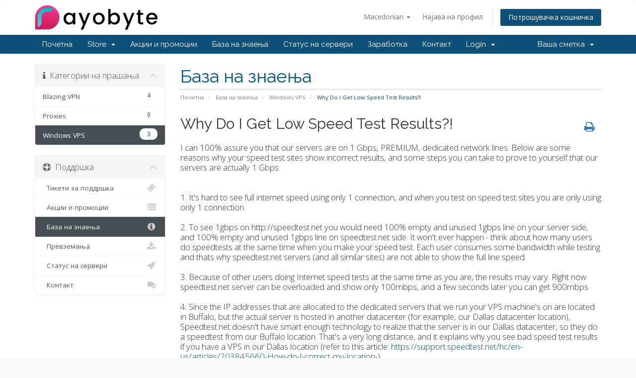

--- FILE ---
content_type: text/html; charset=utf-8
request_url: https://billing.rayobyte.com/hosting/knowledgebase.php?action=displayarticle&id=3&language=macedonian
body_size: 8797
content:
<!DOCTYPE html>
<html lang="en">
<head>
    <meta charset="utf-8" />
    <meta http-equiv="X-UA-Compatible" content="IE=edge">
    <meta name="viewport" content="width=device-width, initial-scale=1">
    <title>Why Do I Get Low Speed Test Results?! - База на знаења - Rayobyte</title>

    <!-- Styling -->
<link href="//fonts.googleapis.com/css?family=Open+Sans:300,400,600|Raleway:400,700" rel="stylesheet">
<link href="/hosting/templates/six/css/all.min.css?v=3104eb" rel="stylesheet">
<link href="/hosting/templates/six/css/custom.css" rel="stylesheet">

<!-- Favicon -->
<link rel="apple-touch-icon" sizes="180x180" href="/hosting/assets/favicon/apple-touch-icon.png">
<link rel="icon" type="image/png" sizes="32x32" href="/hosting/assets/favicon/favicon-32x32.png">
<link rel="icon" type="image/png" sizes="16x16" href="/hosting/assets/favicon/favicon-16x16.png">
<link rel="manifest" href="/hosting/assets/favicon/site.webmanifest">

<!-- HTML5 Shim and Respond.js IE8 support of HTML5 elements and media queries -->
<!-- WARNING: Respond.js doesn't work if you view the page via file:// -->
<!--[if lt IE 9]>
  <script src="https://oss.maxcdn.com/libs/html5shiv/3.7.0/html5shiv.js"></script>
  <script src="https://oss.maxcdn.com/libs/respond.js/1.4.2/respond.min.js"></script>
<![endif]-->

<script type="text/javascript">
    var csrfToken = '3175649d4f03a42057de67a7e9f6b29e94516a00',
        markdownGuide = 'Markdown Guide',
        locale = 'en',
        saved = 'saved',
        saving = 'autosaving',
        whmcsBaseUrl = "/hosting";
</script>
<script src="/hosting/templates/six/js/scripts.min.js?v=3104eb"></script>


  <meta name="robots" content="noindex" />




    

</head>
<body data-phone-cc-input="">



<section id="header">
    <div class="container">
        <ul class="top-nav">
                            <li>
                    <a href="#" class="choose-language" data-toggle="popover" id="languageChooser">
                        Macedonian
                        <b class="caret"></b>
                    </a>
                    <div id="languageChooserContent" class="hidden">
                        <ul>
                                                            <li>
                                    <a href="/hosting/knowledgebase.php?action=displayarticle&amp;id=3&amp;language=arabic">العربية</a>
                                </li>
                                                            <li>
                                    <a href="/hosting/knowledgebase.php?action=displayarticle&amp;id=3&amp;language=azerbaijani">Azerbaijani</a>
                                </li>
                                                            <li>
                                    <a href="/hosting/knowledgebase.php?action=displayarticle&amp;id=3&amp;language=catalan">Català</a>
                                </li>
                                                            <li>
                                    <a href="/hosting/knowledgebase.php?action=displayarticle&amp;id=3&amp;language=chinese">中文</a>
                                </li>
                                                            <li>
                                    <a href="/hosting/knowledgebase.php?action=displayarticle&amp;id=3&amp;language=croatian">Hrvatski</a>
                                </li>
                                                            <li>
                                    <a href="/hosting/knowledgebase.php?action=displayarticle&amp;id=3&amp;language=czech">Čeština</a>
                                </li>
                                                            <li>
                                    <a href="/hosting/knowledgebase.php?action=displayarticle&amp;id=3&amp;language=danish">Dansk</a>
                                </li>
                                                            <li>
                                    <a href="/hosting/knowledgebase.php?action=displayarticle&amp;id=3&amp;language=dutch">Nederlands</a>
                                </li>
                                                            <li>
                                    <a href="/hosting/knowledgebase.php?action=displayarticle&amp;id=3&amp;language=english">English</a>
                                </li>
                                                            <li>
                                    <a href="/hosting/knowledgebase.php?action=displayarticle&amp;id=3&amp;language=estonian">Estonian</a>
                                </li>
                                                            <li>
                                    <a href="/hosting/knowledgebase.php?action=displayarticle&amp;id=3&amp;language=farsi">Persian</a>
                                </li>
                                                            <li>
                                    <a href="/hosting/knowledgebase.php?action=displayarticle&amp;id=3&amp;language=french">Français</a>
                                </li>
                                                            <li>
                                    <a href="/hosting/knowledgebase.php?action=displayarticle&amp;id=3&amp;language=german">Deutsch</a>
                                </li>
                                                            <li>
                                    <a href="/hosting/knowledgebase.php?action=displayarticle&amp;id=3&amp;language=hebrew">עברית</a>
                                </li>
                                                            <li>
                                    <a href="/hosting/knowledgebase.php?action=displayarticle&amp;id=3&amp;language=hungarian">Magyar</a>
                                </li>
                                                            <li>
                                    <a href="/hosting/knowledgebase.php?action=displayarticle&amp;id=3&amp;language=italian">Italiano</a>
                                </li>
                                                            <li>
                                    <a href="/hosting/knowledgebase.php?action=displayarticle&amp;id=3&amp;language=macedonian">Macedonian</a>
                                </li>
                                                            <li>
                                    <a href="/hosting/knowledgebase.php?action=displayarticle&amp;id=3&amp;language=norwegian">Norwegian</a>
                                </li>
                                                            <li>
                                    <a href="/hosting/knowledgebase.php?action=displayarticle&amp;id=3&amp;language=portuguese-br">Português</a>
                                </li>
                                                            <li>
                                    <a href="/hosting/knowledgebase.php?action=displayarticle&amp;id=3&amp;language=portuguese-pt">Português</a>
                                </li>
                                                            <li>
                                    <a href="/hosting/knowledgebase.php?action=displayarticle&amp;id=3&amp;language=romanian">Română</a>
                                </li>
                                                            <li>
                                    <a href="/hosting/knowledgebase.php?action=displayarticle&amp;id=3&amp;language=russian">Русский</a>
                                </li>
                                                            <li>
                                    <a href="/hosting/knowledgebase.php?action=displayarticle&amp;id=3&amp;language=spanish">Español</a>
                                </li>
                                                            <li>
                                    <a href="/hosting/knowledgebase.php?action=displayarticle&amp;id=3&amp;language=swedish">Svenska</a>
                                </li>
                                                            <li>
                                    <a href="/hosting/knowledgebase.php?action=displayarticle&amp;id=3&amp;language=turkish">Türkçe</a>
                                </li>
                                                            <li>
                                    <a href="/hosting/knowledgebase.php?action=displayarticle&amp;id=3&amp;language=ukranian">Українська</a>
                                </li>
                                                    </ul>
                    </div>
                </li>
                                        <li>
                    <a href="/hosting/clientarea.php">Најава на профил</a>
                </li>
                                <li class="primary-action">
                    <a href="/hosting/cart.php?a=view" class="btn">
                        Потрошувачка кошничка
                    </a>
                </li>
                                </ul>

                    <a href="/hosting/index.php" class="logo"><img src="/hosting/assets/img/logo.png" alt="Rayobyte"></a>
        
    </div>
</section>

<section id="main-menu">

    <nav id="nav" class="navbar navbar-default navbar-main" role="navigation">
        <div class="container">
            <!-- Brand and toggle get grouped for better mobile display -->
            <div class="navbar-header">
                <button type="button" class="navbar-toggle" data-toggle="collapse" data-target="#primary-nav">
                    <span class="sr-only">Toggle navigation</span>
                    <span class="icon-bar"></span>
                    <span class="icon-bar"></span>
                    <span class="icon-bar"></span>
                </button>
            </div>

            <!-- Collect the nav links, forms, and other content for toggling -->
            <div class="collapse navbar-collapse" id="primary-nav">

                <ul class="nav navbar-nav">

                        <li menuItemName="Home" class="" id="Primary_Navbar-Home">
        <a href="/hosting/index.php">
                        Почетна
                                </a>
            </li>
    <li menuItemName="Store" class="dropdown" id="Primary_Navbar-Store">
        <a class="dropdown-toggle" data-toggle="dropdown" href="#">
                        Store
                        &nbsp;<b class="caret"></b>        </a>
                    <ul class="dropdown-menu">
                            <li menuItemName="Browse Products Services" id="Primary_Navbar-Store-Browse_Products_Services">
                    <a href="/hosting/cart.php">
                                                Browse All
                                            </a>
                </li>
                            <li menuItemName="Shop Divider 1" class="nav-divider" id="Primary_Navbar-Store-Shop_Divider_1">
                    <a href="">
                                                -----
                                            </a>
                </li>
                            <li menuItemName="Los Angeles VPS" id="Primary_Navbar-Store-Los_Angeles_VPS">
                    <a href="/hosting/cart.php?gid=2">
                                                Los Angeles VPS
                                            </a>
                </li>
                            <li menuItemName="Los Angeles Sneaker VPS" id="Primary_Navbar-Store-Los_Angeles_Sneaker_VPS">
                    <a href="/hosting/cart.php?gid=1">
                                                Los Angeles Sneaker VPS
                                            </a>
                </li>
                            <li menuItemName="Chicago VPS" id="Primary_Navbar-Store-Chicago_VPS">
                    <a href="/hosting/cart.php?gid=25">
                                                Chicago VPS
                                            </a>
                </li>
                            <li menuItemName="Chicago Sneaker VPS" id="Primary_Navbar-Store-Chicago_Sneaker_VPS">
                    <a href="/hosting/cart.php?gid=24">
                                                Chicago Sneaker VPS
                                            </a>
                </li>
                            <li menuItemName="Dallas VPS" id="Primary_Navbar-Store-Dallas_VPS">
                    <a href="/hosting/cart.php?gid=27">
                                                Dallas VPS
                                            </a>
                </li>
                            <li menuItemName="Dallas Sneaker VPS  " id="Primary_Navbar-Store-Dallas_Sneaker_VPS__">
                    <a href="/hosting/cart.php?gid=10">
                                                Dallas Sneaker VPS  
                                            </a>
                </li>
                            <li menuItemName="New York/New Jersey VPS" id="Primary_Navbar-Store-New_York_New_Jersey_VPS">
                    <a href="/hosting/cart.php?gid=26">
                                                New York/New Jersey VPS
                                            </a>
                </li>
                            <li menuItemName="New York/New Jersey Sneaker VPS" id="Primary_Navbar-Store-New_York_New_Jersey_Sneaker_VPS">
                    <a href="/hosting/cart.php?gid=3">
                                                New York/New Jersey Sneaker VPS
                                            </a>
                </li>
                            <li menuItemName="Dedicated Server" id="Primary_Navbar-Store-Dedicated_Server">
                    <a href="/hosting/cart.php?gid=16">
                                                Dedicated Server
                                            </a>
                </li>
                        </ul>
            </li>
    <li menuItemName="Announcements" class="" id="Primary_Navbar-Announcements">
        <a href="/hosting/index.php?rp=/announcements">
                        Акции и промоции
                                </a>
            </li>
    <li menuItemName="Knowledgebase" class="" id="Primary_Navbar-Knowledgebase">
        <a href="/hosting/index.php?rp=/knowledgebase">
                        База на знаења
                                </a>
            </li>
    <li menuItemName="Network Status" class="" id="Primary_Navbar-Network_Status">
        <a href="/hosting/serverstatus.php">
                        Статус на сервери
                                </a>
            </li>
    <li menuItemName="Affiliates" class="" id="Primary_Navbar-Affiliates">
        <a href="/hosting/affiliates.php">
                        Заработка
                                </a>
            </li>
    <li menuItemName="Contact Us" class="" id="Primary_Navbar-Contact_Us">
        <a href="/hosting/contact.php">
                        Контакт
                                </a>
            </li>
    <li menuItemName="DashboardsLogin" class="dropdown" id="Primary_Navbar-DashboardsLogin">
        <a class="dropdown-toggle" data-toggle="dropdown" href="#">
                        Login
                        &nbsp;<b class="caret"></b>        </a>
                    <ul class="dropdown-menu">
                            <li menuItemName="ProxyLogin" id="Primary_Navbar-DashboardsLogin-ProxyLogin">
                    <a href="https://blazingseollc.com/proxy/dashboard/login-type">
                                                Proxy Dashboard
                                            </a>
                </li>
                            <li menuItemName="HostingLogin" id="Primary_Navbar-DashboardsLogin-HostingLogin">
                    <a href="https://rayobyte.com/hosting//login">
                                                Server Dashboard
                                            </a>
                </li>
                        </ul>
            </li>


                </ul>

                <ul class="nav navbar-nav navbar-right">

                        <li menuItemName="Account" class="dropdown" id="Secondary_Navbar-Account">
        <a class="dropdown-toggle" data-toggle="dropdown" href="#">
                        Ваша сметка
                        &nbsp;<b class="caret"></b>        </a>
                    <ul class="dropdown-menu">
                            <li menuItemName="Login" id="Secondary_Navbar-Account-Login">
                    <a href="/hosting/clientarea.php">
                                                Најава на профил
                                            </a>
                </li>
                            <li menuItemName="Divider" class="nav-divider" id="Secondary_Navbar-Account-Divider">
                    <a href="">
                                                -----
                                            </a>
                </li>
                            <li menuItemName="Forgot Password?" id="Secondary_Navbar-Account-Forgot_Password?">
                    <a href="/hosting/pwreset.php">
                                                Заборавена лозинка?
                                            </a>
                </li>
                        </ul>
            </li>


                </ul>

            </div><!-- /.navbar-collapse -->
        </div>
    </nav>

</section>




<section id="main-body">
    <div class="container">
        <div class="row">

                                    <div class="col-md-9 pull-md-right">
                    <div class="header-lined">
    <h1>База на знаења</h1>
    <ol class="breadcrumb">
            <li>
            <a href="https://billing.rayobyte.com/hosting/index.php">            Почетна
            </a>        </li>
            <li>
            <a href="https://billing.rayobyte.com/hosting/knowledgebase.php">            База на знаења
            </a>        </li>
            <li>
            <a href="/hosting/knowledgebase.php?action=displaycat&amp;catid=1">            Windows VPS
            </a>        </li>
            <li class="active">
                        Why Do I Get Low Speed Test Results?!
                    </li>
    </ol>
</div>

                </div>
                        <div class="col-md-3 pull-md-left sidebar">
                    <div menuItemName="Support Knowledgebase Categories" class="panel panel-sidebar panel-sidebar hidden-sm hidden-xs">
        <div class="panel-heading">
            <h3 class="panel-title">
                <i class="fa fa-info"></i>&nbsp;                Категории на прашања
                                <i class="fa fa-chevron-up panel-minimise pull-right"></i>
            </h3>
        </div>
                            <div class="list-group">
                                                            <a menuItemName="Support Knowledgebase Category 3" href="/hosting/index.php?rp=/knowledgebase/3/" class="list-group-item" id="Primary_Sidebar-Support_Knowledgebase_Categories-Support_Knowledgebase_Category_3">
                            <span class="badge">4</span>                                                        <div class="truncate">Blazing VPN</div>
                        </a>
                                                                                <a menuItemName="Support Knowledgebase Category 2" href="/hosting/index.php?rp=/knowledgebase/2/" class="list-group-item" id="Primary_Sidebar-Support_Knowledgebase_Categories-Support_Knowledgebase_Category_2">
                            <span class="badge">0</span>                                                        <div class="truncate">Proxies</div>
                        </a>
                                                                                <a menuItemName="Support Knowledgebase Category 1" href="/hosting/index.php?rp=/knowledgebase/1/" class="list-group-item active" id="Primary_Sidebar-Support_Knowledgebase_Categories-Support_Knowledgebase_Category_1">
                            <span class="badge">3</span>                                                        <div class="truncate">Windows VPS</div>
                        </a>
                                                </div>
                    </div>
            
        <div class="panel hidden-lg hidden-md panel-default">
            <div class="panel-heading">
                <h3 class="panel-title">
                    <i class="fa fa-info"></i>&nbsp;                    Категории на прашања
                                    </h3>
            </div>
            <div class="panel-body">
                <form role="form">
                    <select class="form-control" onchange="selectChangeNavigate(this)">
                                                    <option menuItemName="Support Knowledgebase Category 3" value="/hosting/index.php?rp=/knowledgebase/3/" class="list-group-item" >
                                <div class="truncate">Blazing VPN</div>
                                (4)                            </option>
                                                    <option menuItemName="Support Knowledgebase Category 2" value="/hosting/index.php?rp=/knowledgebase/2/" class="list-group-item" >
                                <div class="truncate">Proxies</div>
                                (0)                            </option>
                                                    <option menuItemName="Support Knowledgebase Category 1" value="/hosting/index.php?rp=/knowledgebase/1/" class="list-group-item" selected="selected">
                                <div class="truncate">Windows VPS</div>
                                (3)                            </option>
                                            </select>
                </form>
            </div>
                    </div>
    
            </div>
                <!-- Container for main page display content -->
        <div class="col-md-9 pull-md-right main-content">
            

<div class="kb-article-title">
    <a href="#" class="btn btn-link btn-print" onclick="window.print();return false"><i class="fa fa-print"></i></a>
    <h2>Why Do I Get Low Speed Test Results?!</h2>
</div>


<div class="kb-article-content">
    I can 100% assure you that our servers are on 1 Gbps, PREMIUM, dedicated network lines. Below are some reasons why your speed test sites show incorrect results, and some steps you can take to prove to yourself that our servers are actually 1 Gbps:<br /><br /><br />
<p>1. It's hard to see full internet speed using only 1 connection, and when you test on speed test sites you are only using only 1 connection.<br /><br />2. To see 1gbps on http://speedtest.net you would need 100% empty and unused 1gbps line on your server side, and 100% empty and unused 1gbps line on speedtest.net side. It won't ever happen - think about how many users do speedtests at the same time when you make your speed test. Each user consumes some bandwidth while testing and thats why speedtest.net servers (and all similar sites) are not able to show the full line speed.<br /><br />3. Because of other users doing Internet speed tests at the same time as you are, the results may vary. Right now speedtest.net server can be overloaded and show only 100mbps, and a few seconds later you can get 900mbps.<br /><br />4. Since the IP addresses that are allocated to the dedicated servers that we run your VPS machine's on are located in Buffalo, but the actual server is hosted in another datacenter (for example, our Dallas datacenter location), Speedtest.net doesn't have smart enough technology to realize that the server is in our Dallas datacenter, so they do a speedtest from our Buffalo location. That's a very long distance, and it explains why you see bad speed test results if you have a VPS in our Dallas location (refer to this article: <a href="https://support.speedtest.net/hc/en-us/articles/203845660-How-do-I-correct-my-location-">https://support.speedtest.net/hc/en-us/articles/203845660-How-do-I-correct-my-location-</a>)<br /><br />5. We test our network speed every 30 minutes to ensure you will have a blazing fast connecton and enough bandwidth for your needs, so you can be rest assured that the problem does not lie on our side, but the above explanations will show you why it is is wrong on their side.</p>
<br /><br /><span style="text-decoration: underline;"><strong>Follow the steps below to prove to yourself that you are in fact on a 1 Gbps dedicated network line:</strong></span><br /><br /><br />1. Download our test file from our unused dedicated server:  http://192.210.198.234/1GB.zip<br /><br />- 1 file downloaded should give you 500-600mbps in task manager.<br />- If you perform a few downloads at the same time (2-3) you will see 800-900 mbps in task manager and that proves our Internet connection quality.<br /><br /><br />2. Test at <a href="https://testmy.net/download">https://testmy.net/download</a> -- this site has reliably shown 700+ Mbps when we test on it during off-peak hours (when there servers aren't being bombarded).
</div>


<ul class="kb-article-details">
        <li><i class="fa fa-star"></i> 101 Корисниците го најдоа ова како корисно</li>
</ul>
<div class="clearfix"></div>

<div class="kb-rate-article hidden-print">
    <form action="/hosting/index.php?rp=/knowledgebase/3" method="post">
<input type="hidden" name="token" value="3175649d4f03a42057de67a7e9f6b29e94516a00" />
        <input type="hidden" name="useful" value="vote">
        Дали Ви помогна овој одговор?                    <button type="submit" name="vote" value="yes" class="btn btn-lg btn-link"><i class="fa fa-thumbs-o-up"></i> ДА</button>
            <button type="submit" name="vote" value="no" class="btn btn-lg btn-link"><i class="fa fa-thumbs-o-down"></i> НЕ</button>
            </form>
</div>

    <div class="kb-also-read">
        <h3>Related Articles</h3>
        <div class="kbarticles">
                            <div>
                    <a href="/hosting/index.php?rp=/knowledgebase/2">
                        <i class="glyphicon glyphicon-file"></i> Speedtest.net Is Wrong!
                    </a>
                                        <p>Without a doubt, http://www.speedtest.net/  is the most used speed test checker out there....</p>
                </div>
                            <div>
                    <a href="/hosting/index.php?rp=/knowledgebase/1">
                        <i class="glyphicon glyphicon-file"></i> 1 Gbps vs 10 Gbps - Why It Doesn&#039;t Matter For Sneaker Bots
                    </a>
                                        <p>Many people come to me and request for a 10 Gbps network line to be used on their VPS. Because,...</p>
                </div>
                    </div>
    </div>



                </div><!-- /.main-content -->
                                    <div class="col-md-3 pull-md-left sidebar">
                            <div menuItemName="Support" class="panel panel-sidebar panel-sidebar">
        <div class="panel-heading">
            <h3 class="panel-title">
                <i class="fa fa-support"></i>&nbsp;                Поддршка
                                <i class="fa fa-chevron-up panel-minimise pull-right"></i>
            </h3>
        </div>
                            <div class="list-group">
                                                            <a menuItemName="Support Tickets" href="/hosting/supporttickets.php" class="list-group-item" id="Secondary_Sidebar-Support-Support_Tickets">
                                                        <i class="fa fa-ticket fa-fw"></i>&nbsp;                            Тикети за поддршка
                        </a>
                                                                                <a menuItemName="Announcements" href="/hosting/index.php?rp=/announcements" class="list-group-item" id="Secondary_Sidebar-Support-Announcements">
                                                        <i class="fa fa-list fa-fw"></i>&nbsp;                            Акции и промоции
                        </a>
                                                                                <a menuItemName="Knowledgebase" href="/hosting/index.php?rp=/knowledgebase" class="list-group-item active" id="Secondary_Sidebar-Support-Knowledgebase">
                                                        <i class="fa fa-info-circle fa-fw"></i>&nbsp;                            База на знаења
                        </a>
                                                                                <a menuItemName="Downloads" href="/hosting/index.php?rp=/download" class="list-group-item" id="Secondary_Sidebar-Support-Downloads">
                                                        <i class="fa fa-download fa-fw"></i>&nbsp;                            Превземања
                        </a>
                                                                                <a menuItemName="Network Status" href="/hosting/serverstatus.php" class="list-group-item" id="Secondary_Sidebar-Support-Network_Status">
                                                        <i class="fa fa-rocket fa-fw"></i>&nbsp;                            Статус на сервери
                        </a>
                                                                                <a menuItemName="Open Ticket" href="/hosting/submitticket.php" class="list-group-item" id="Secondary_Sidebar-Support-Open_Ticket">
                                                        <i class="fa fa-comments fa-fw"></i>&nbsp;                            Контакт
                        </a>
                                                </div>
                    </div>
    
                    </div>
                            <div class="clearfix"></div>
        </div>
    </div>
</section>

<section id="footer">
    <div class="container">
        <a href="#" class="back-to-top"><i class="fa fa-chevron-up"></i></a>
        <p>Copyright &copy; 2026 Rayobyte. All Rights Reserved.</p>
    </div>
</section>

<div class="modal system-modal fade" id="modalAjax" tabindex="-1" role="dialog" aria-hidden="true">
    <div class="modal-dialog">
        <div class="modal-content panel panel-primary">
            <div class="modal-header panel-heading">
                <button type="button" class="close" data-dismiss="modal">
                    <span aria-hidden="true">&times;</span>
                    <span class="sr-only">Close</span>
                </button>
                <h4 class="modal-title">Title</h4>
            </div>
            <div class="modal-body panel-body">
                Loading...
            </div>
            <div class="modal-footer panel-footer">
                <div class="pull-left loader">
                    <i class="fa fa-circle-o-notch fa-spin"></i> Loading...
                </div>
                <button type="button" class="btn btn-default" data-dismiss="modal">
                    Close
                </button>
                <button type="button" class="btn btn-primary modal-submit">
                    Submit
                </button>
            </div>
        </div>
    </div>
</div>

<script>
    function renameOptions() {
        var $ = jQuery;
        $(function () {
            $('#paymentGatewaysContainer').find('.radio-inline').each(function () {
               if($(this).find('input[type="radio"]').val() == 'stripe') {
                   try {
                       $(this).find('.iradio_square-blue')[0].nextSibling.textContent = "\t  Credit Card"
                   } catch (e) {

                   }
               }
            });

            $('#inputPaymentMethod option[value="stripe"]').text('Credit Card');
        })
    }

    if (!window.jQuery) {
        let script = document.createElement('script');

        script.src = 'assets/js/jquery.min.js';
        script.onload = renameOptions;
        document.head.appendChild(script);
    } else {
        renameOptions();
    }
</script>



<script type='text/javascript'>var fc_CSS=document.createElement('link');fc_CSS.setAttribute('rel','stylesheet');var fc_isSecured = (window.location && window.location.protocol == 'https:');var fc_lang = document.getElementsByTagName('html')[0].getAttribute('lang'); var fc_rtlLanguages = ['ar','he']; var fc_rtlSuffix = (fc_rtlLanguages.indexOf(fc_lang) >= 0) ? '-rtl' : '';fc_CSS.setAttribute('type','text/css');fc_CSS.setAttribute('href',((fc_isSecured)? 'https://d36mpcpuzc4ztk.cloudfront.net':'http://assets1.chat.freshdesk.com')+'/css/visitor'+fc_rtlSuffix+'.css');document.getElementsByTagName('head')[0].appendChild(fc_CSS);var fc_JS=document.createElement('script'); fc_JS.type='text/javascript'; fc_JS.defer=true;fc_JS.src=((fc_isSecured)?'https://d36mpcpuzc4ztk.cloudfront.net':'http://assets.chat.freshdesk.com')+'/js/visitor.js';(document.body?document.body:document.getElementsByTagName('head')[0]).appendChild(fc_JS);window.livechat_setting= '[base64]';</script>
<script type="text/javascript">
	(function () {
		var handler = function () {
			var $ = jQuery;
			var findNodeByPath = function (path) {
				var paths = path.replace(/</g, ':parent()').replace(/(:parent\(\))/g, '|$1|').split('|');

				var target;
				for (var i = 0; i < paths.length; i++) {
					// Skip empty elements
					if (!$.trim(paths[i])) {
						continue;
		      }

					if (!target) {
			      target = $(paths[i]);
		      }
		      else if (':parent()' == paths[i]) {
			      target = target.parent();
		      }
		      else {
		        target = target.find(paths[i]);
					}
				}

				if (!target[0]) {
					console.warn('"' + path + '" is not found to replace');
				}

		    return target;
			};
			(function() {
	// Definitions
	var path = '#Primary_Navbar-Support-Knowledgebase a, #Primary_Navbar-Knowledgebase a, #Secondary_Sidebar-Support-Knowledgebase',
		prop = 'href',
		value = 'https://portal.rayobyte.com/support/home';

	// Prepare variables
	var target = findNodeByPath(path);

	if (!target) {
		//noinspection UnnecessaryReturnStatementJS
		return;
	}

	// Event listener
	if (prop.match(/^on/)) {
		target.attr(prop, value);
	}
	else {
		target.prop(prop, value);
	}
})();
(function() {
	// Definitions
	var path = '#Primary_Navbar-Affiliates a, #Primary_Navbar-Affiliates a',
		prop = 'href',
		value = 'https://rayobyte.com/affiliates/';

	// Prepare variables
	var target = findNodeByPath(path);

	if (!target) {
		//noinspection UnnecessaryReturnStatementJS
		return;
	}

	// Event listener
	if (prop.match(/^on/)) {
		target.attr(prop, value);
	}
	else {
		target.prop(prop, value);
	}
})();
(function() {
	// Definitions
	var path = '#Primary_Navbar-Support-Tickets a, #Secondary_Sidebar-Support-Support_Tickets',
		prop = 'href',
		value = 'https://rayobyte.com/contact-us/';

	// Prepare variables
	var target = findNodeByPath(path);

	if (!target) {
		//noinspection UnnecessaryReturnStatementJS
		return;
	}

	// Event listener
	if (prop.match(/^on/)) {
		target.attr(prop, value);
	}
	else {
		target.prop(prop, value);
	}
})();
(function() {
	// Definitions
	var path = '.client-home-panels div[menuitemname="Recent Support Tickets"] .panel-title a',
		prop = 'href',
		value = 'https://rayobyte.com/contact-us/';

	// Prepare variables
	var target = findNodeByPath(path);

	if (!target) {
		//noinspection UnnecessaryReturnStatementJS
		return;
	}

	// Event listener
	if (prop.match(/^on/)) {
		target.attr(prop, value);
	}
	else {
		target.prop(prop, value);
	}
})();
(function() {
	// Definitions
	var path = '.client-home-panels div[menuitemname="Recent Support Tickets"] .panel-body a',
		prop = 'href',
		value = 'https://rayobyte.com/contact-us/';

	// Prepare variables
	var target = findNodeByPath(path);

	if (!target) {
		//noinspection UnnecessaryReturnStatementJS
		return;
	}

	// Event listener
	if (prop.match(/^on/)) {
		target.attr(prop, value);
	}
	else {
		target.prop(prop, value);
	}
})();
(function() {
	// Definitions
	var path = '#Primary_Navbar-Live-Help-Button a, #Primary_Navbar-Live-Help-Button a',
		prop = 'href',
		value = 'https://rayobyte.com/contact-us/';

	// Prepare variables
	var target = findNodeByPath(path);

	if (!target) {
		//noinspection UnnecessaryReturnStatementJS
		return;
	}

	// Event listener
	if (prop.match(/^on/)) {
		target.attr(prop, value);
	}
	else {
		target.prop(prop, value);
	}
})();
(function() {
	// Definitions
	var path = '#Primary_Navbar-Support-Announcements a, #Primary_Navbar-Announcements a, #Secondary_Sidebar-Support-Announcements',
		prop = 'href',
		value = 'https://rayobyte.com/';

	// Prepare variables
	var target = findNodeByPath(path);

	if (!target) {
		//noinspection UnnecessaryReturnStatementJS
		return;
	}

	// Event listener
	if (prop.match(/^on/)) {
		target.attr(prop, value);
	}
	else {
		target.prop(prop, value);
	}
})();
(function() {
	// Definitions
	var path = '#Primary_Navbar-Support-Network_Status a, #Primary_Navbar-Network_Status a, #Secondary_Sidebar-Support-Network_Status',
		prop = 'href',
		value = 'https://rayobyte.com/';

	// Prepare variables
	var target = findNodeByPath(path);

	if (!target) {
		//noinspection UnnecessaryReturnStatementJS
		return;
	}

	// Event listener
	if (prop.match(/^on/)) {
		target.attr(prop, value);
	}
	else {
		target.prop(prop, value);
	}
})();
(function() {
	// Definitions
	var path = '#Primary_Navbar-Support-Downloads a, #Secondary_Sidebar-Support-Downloads',
		prop = 'href',
		value = 'https://rayobyte.com/';

	// Prepare variables
	var target = findNodeByPath(path);

	if (!target) {
		//noinspection UnnecessaryReturnStatementJS
		return;
	}

	// Event listener
	if (prop.match(/^on/)) {
		target.attr(prop, value);
	}
	else {
		target.prop(prop, value);
	}
})();
(function() {
	// Definitions
	var path = '#Primary_Navbar-Open_Ticket a, #Secondary_Sidebar-Support-Open_Ticket',
		prop = 'href',
		value = 'https://rayobyte.com/contact-us/';

	// Prepare variables
	var target = findNodeByPath(path);

	if (!target) {
		//noinspection UnnecessaryReturnStatementJS
		return;
	}

	// Event listener
	if (prop.match(/^on/)) {
		target.attr(prop, value);
	}
	else {
		target.prop(prop, value);
	}
})();
(function() {
	// Definitions
	var path = '#btnGetSupport',
		prop = 'href',
		value = 'https://rayobyte.com/contact-us/';

	// Prepare variables
	var target = findNodeByPath(path);

	if (!target) {
		//noinspection UnnecessaryReturnStatementJS
		return;
	}

	// Event listener
	if (prop.match(/^on/)) {
		target.attr(prop, value);
	}
	else {
		target.prop(prop, value);
	}
})();
(function() {
	// Definitions
	var path = '#Primary_Navbar-Contact_Us a',
		prop = 'href',
		value = 'https://rayobyte.com/contact-us/';

	// Prepare variables
	var target = findNodeByPath(path);

	if (!target) {
		//noinspection UnnecessaryReturnStatementJS
		return;
	}

	// Event listener
	if (prop.match(/^on/)) {
		target.attr(prop, value);
	}
	else {
		target.prop(prop, value);
	}
})();
		};

		if (!window.jQuery) {
			var script = document.createElement('script');
			script.onload = handler;
			script.src = 'assets/js/jquery.min.js';

			document.head.appendChild(script);
		}
		else {
			handler();
		}
	})();
</script>
<script>
    function renameOptions() {
        var $ = jQuery;
        $(function () {
            $('.tiles.clearfix div[onclick="window.location=\'supporttickets.php\'"] > a').attr('href', "https://rayobyte.com/contact-us/");
            $('.tiles.clearfix div[onclick="window.location=\'supporttickets.php\'"]').attr('onclick', "window.location='https://rayobyte.com/contact-us/'");
        })
    }

    if (!window.jQuery) {
        let script = document.createElement('script');

        script.src = 'assets/js/jquery.min.js';
        script.onload = renameOptions;
        document.head.appendChild(script);
    } else {
        renameOptions();
    }
</script>





</body>
</html>
